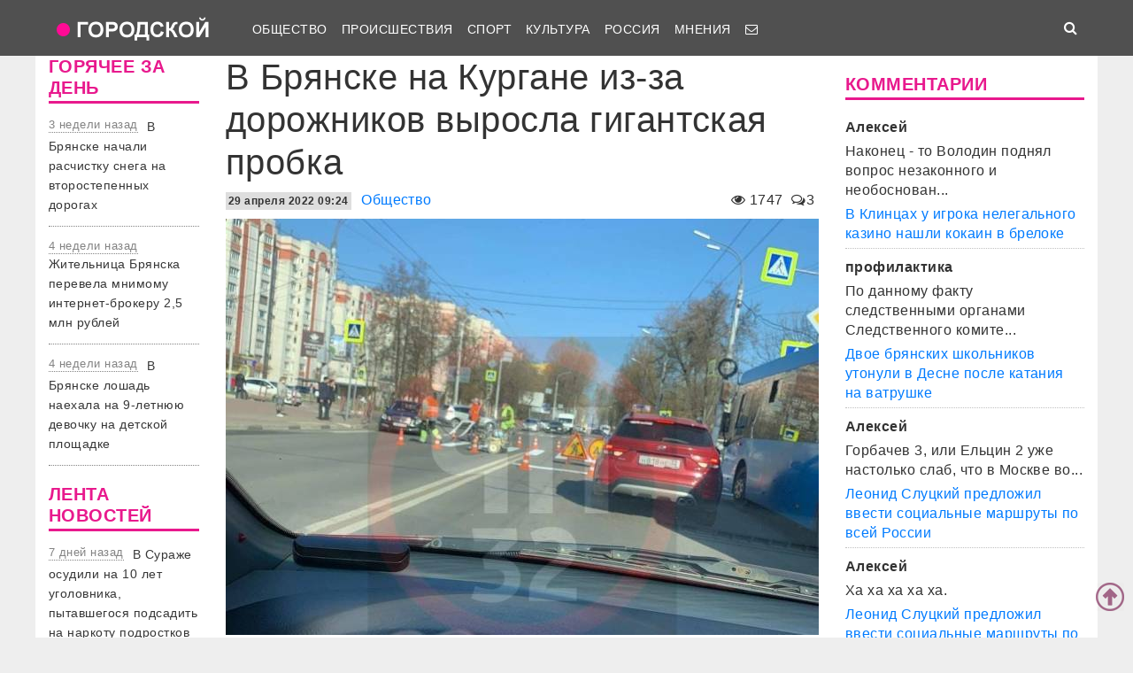

--- FILE ---
content_type: text/html; charset=UTF-8
request_url: https://gorod-tv.com/news/obschestvo/132589
body_size: 66101
content:
<!DOCTYPE html>
<html class="no-js" lang="ru-RU">
<head>
    <meta charset="UTF-8">
    <title>В Брянске на Кургане из-за дорожников выросла гигантская пробка</title>
    <meta http-equiv="X-UA-Compatible" content="IE=edge">
    <meta name="viewport" content="width=device-width, initial-scale=1, shrink-to-fit=no">
        <meta name="keywords" content="пробка,дорожники,Курган,коронавирус брянск,новости брянска сегодня,новости брянск,новости брянска,происшествия брянск,новости брянской области,Брянск происшествия,новости брянска сегодня,брянские новости сегодня,новости брянская область,bryansk,главное,лента новостей,телеканал городской,тк городской,тудэй,городской,городской32,32"/>
    <link rel="manifest" href="/manifest.json">
                <meta name="description" content="Рабочие принялись рисовать разметку"/>
            <meta property="og:url" content="https://gorod-tv.com/news/obschestvo/132589" />
    <meta property="og:title" content="В Брянске на Кургане из-за дорожников выросла гигантская пробка" />
    <meta property="og:type" content="article" />
    <meta property="og:description" content="Рабочие принялись рисовать разметку" />
    <meta property="og:site_name" content="Телеканал Городской" />
    <meta property="og:locale" content="ru_ru" />
    <meta property="og:image" content="https://gorod-tv.com/wp-content/uploads/66/66998576184b733b_G.jpg" />
    <meta property="og:section" content="Общество" />
    <meta property="twitter:image" content="https://gorod-tv.com/wp-content/uploads/66/66998576184b733b_G.jpg" />
    <meta name="image" content="https://gorod-tv.com/wp-content/uploads/66/66998576184b733b_G.jpg" />
    <!-- VK4858_60 -->
    <meta name="yandex-verification" content="9a9859604687c6ef"/>
    <meta name="google-site-verification" content="cdgSxsT67_q2pPSs5QFpqzy1acuwkb0LHSUVBQJmp7o"/>
    <meta name="pmail-verification" content="64f072281922680e84b0053b5811425e">

    <link rel="alternate" type="application/rss+xml" title="RSS" href="https://gorod-tv.com/feed"/>

    <meta content="https://gorod-tv.com" name="rights">
    <meta name="robots" content="all"/>

            <link rel="canonical" href="https://gorod-tv.com/news/obschestvo/132589">
    
    
    <meta name="mobile-web-app-capable" content="yes">
    <meta name="apple-mobile-web-app-capable" content="yes">
    <meta name="apple-mobile-web-app-title" content="Телеканал Городской | Новости Брянска">

    <link href="/wp-content/themes/gorod-tv/asset/css/bootstrap.css"  rel="stylesheet">
    <link href="/wp-content/themes/gorod-tv/asset/css/site.css?v=33" rel="stylesheet" type="text/css">
    <!--link href="/wp-content/themes/gorod-tv/asset/css/video-js.css" rel="stylesheet"  type="text/css"-->
    <link rel="preload" href="/wp-content/themes/gorod-tv/asset/fonts/fontawesome-webfont.woff2?v=4.7.0" as="font" type="font/woff2" crossorigin="anonymous" >
    <link rel="shortcut icon" href="/wp-content/themes/gorod-tv/asset/images/favicon.png" type="image/x-icon">
    <script type="text/javascript" src="/wp-content/themes/gorod-tv/asset/js/jquery.min.js"></script>
    <script type="text/javascript" src="//www.gstatic.com/firebasejs/3.6.8/firebase.js"></script>
    <script type="text/javascript" src="/firebase_subscribe.js"></script>
            <script type="application/ld+json">
            {"@context":"https:\/\/schema.org","@type":"NewsArticle","mainEntityOfPage":{"@type":"WebPage","@id":"\/news\/obschestvo\/132589"},"discussionUrl":"\/news\/obschestvo\/132589#comments","headline":"\u0412 \u0411\u0440\u044f\u043d\u0441\u043a\u0435 \u043d\u0430 \u041a\u0443\u0440\u0433\u0430\u043d\u0435 \u0438\u0437-\u0437\u0430 \u0434\u043e\u0440\u043e\u0436\u043d\u0438\u043a\u043e\u0432 \u0432\u044b\u0440\u043e\u0441\u043b\u0430 \u0433\u0438\u0433\u0430\u043d\u0442\u0441\u043a\u0430\u044f \u043f\u0440\u043e\u0431\u043a\u0430","datePublished":"2022-04-29T09:24:55.000+03:00","dateModified":"2022-04-29T09:24:55.000+03:00","image":["https:\/\/gorod-tv.com\/wp-content\/uploads\/66\/66998576184b733b_FS.jpg"],"author":{"@type":"Person","name":"\u0410\u0434\u043c\u0438\u043d"},"publisher":{"@type":"Organization","name":"gorod-tv.com","logo":{"@type":"ImageObject","url":"https:\/\/gorod-tv.com\/wp-content\/themes\/gorod-tv\/asset\/images\/logo-144x144.png"}},"description":"\u0420\u0430\u0431\u043e\u0447\u0438\u0435 \u043f\u0440\u0438\u043d\u044f\u043b\u0438\u0441\u044c \u0440\u0438\u0441\u043e\u0432\u0430\u0442\u044c \u0440\u0430\u0437\u043c\u0435\u0442\u043a\u0443","articleBody":"\u0421\u0435\u0433\u043e\u0434\u043d\u044f \u0443\u0442\u0440\u043e\u043c, 29 \u0430\u043f\u0440\u0435\u043b\u044f, \u0432 \u0411\u0440\u044f\u043d\u0441\u043a\u0435 \u043d\u0430 \u041a\u0443\u0440\u0433\u0430\u043d\u0435 \u043e\u0431\u0440\u0430\u0437\u043e\u0432\u0430\u043b\u0430\u0441\u044c \u0433\u0438\u0433\u0430\u043d\u0442\u0441\u043a\u0430\u044f \u043f\u0440\u043e\u0431\u043a\u0430. \u041e\u0431 \u044d\u0442\u043e\u043c \u0430\u0432\u0442\u043e\u043c\u043e\u0431\u0438\u043b\u0438\u0441\u0442\u044b \u0440\u0430\u0441\u0441\u043a\u0430\u0437\u0430\u043b\u0438 \u0432 \u0441\u043e\u0446\u0438\u0430\u043b\u044c\u043d\u043e\u0439 \u0441\u0435\u0442\u0438 \u00ab\u0412\u041a\u043e\u043d\u0442\u0430\u043a\u0442\u0435\u00bb.\r\n\u0417\u0430\u0442\u043e\u0440 \u043f\u043e\u044f\u0432\u0438\u043b\u0441\u044f \u0438\u0437-\u0437\u0430 \u0434\u043e\u0440\u043e\u0436\u043d\u0438\u043a\u043e\u0432, \u043a\u043e\u0442\u043e\u0440\u044b\u0435 \u0441\u0435\u0439\u0447\u0430\u0441 \u0440\u0438\u0441\u0443\u044e\u0442 \u0440\u0430\u0437\u043c\u0435\u0442\u043a\u0443. \u041e\u043d\u0438 \u043d\u0430\u043d\u043e\u0441\u044f\u0442 \u0435\u0435 \u0443 \u0434\u0438\u0430\u0433\u043d\u043e\u0441\u0442\u0438\u0447\u0435\u0441\u043a\u043e\u0433\u043e \u0446\u0435\u043d\u0442\u0440\u0430.\r\n\u041d\u0430 \u0434\u0430\u043d\u043d\u044b\u0439 \u043c\u043e\u043c\u0435\u043d\u0442 \u0430\u0432\u0442\u043e\u043c\u043e\u0431\u0438\u043b\u0438 \u0435\u043b\u0435 \u0434\u0432\u0438\u0436\u0443\u0442\u0441\u044f. \u0412\u043e\u0434\u0438\u0442\u0435\u043b\u0435\u0439 \u043f\u0440\u043e\u0441\u044f\u0442 \u0438\u0441\u043a\u0430\u0442\u044c \u0434\u0440\u0443\u0433\u0438\u0435 \u043f\u0443\u0442\u0438 \u043e\u0431\u044a\u0435\u0437\u0434\u0430.","keywords":"\u043f\u0440\u043e\u0431\u043a\u0430 \u0434\u043e\u0440\u043e\u0436\u043d\u0438\u043a\u0438 \u041a\u0443\u0440\u0433\u0430\u043d"}        </script>
                <link rel="image_src" href="https://gorod-tv.com/wp-content/uploads/66/66998576184b733b_G.jpg"/>
        

    <meta name="author" content="Городской" >
    <meta name="copyright" content="Городской">


    <!-- Yandex.RTB -->
    <script>window.yaContextCb=window.yaContextCb||[]</script>
    <script src="https://yandex.ru/ads/system/context.js" async></script>

</head>
<body data-rsssl=1 class="desktop_version">

<iframe class="relap-runtime-iframe"
        style="position:absolute;top:-9999px;left:-9999px;visibility:hidden;"
        srcdoc="<script src='https://relap.io/v7/relap.js' data-relap-token='zemQjrUxE-4TyczJ'></script>">
</iframe>

<script>
    window.config = {};
</script>

<header>

<nav class="navbar sticky-top navbar-dark navbar-white-text fixed-top navbar-expand-lg">
    <div class="container">
        <a class="nav-brand" href="https://gorod-tv.com">
            <img class="nav-brand-img"
                 src="/wp-content/themes/gorod-tv/asset/images/logo.png"
                 width="192" height="47"
                 alt="">
        </a>
        <button class="navbar-toggler navbar-toggler-left" type="button" data-toggle="collapse" data-target="#navbar1">
            <span class="navbar-toggler-icon"></span>
        </button>
        <div id="navbar1" class="collapse navbar-collapse">
            <ul id="menu-menu-1" class="navbar-nav">
                <li itemscope="itemscope" itemtype="https://www.schema.org/SiteNavigationElement"
                    class="menu-item menu-item-type-taxonomy menu-item-object-category menu-item-7 nav-item">
                    <a title="Общество" href="/news/obschestvo" class="nav-link">
                        Общество
                    </a>
                </li>
                <li itemscope="itemscope" itemtype="https://www.schema.org/SiteNavigationElement"
                    class="menu-item menu-item-type-taxonomy menu-item-object-category menu-item-8 nav-item">
                    <a title="Происшествия" href="/news/proicshestviya" class="nav-link">
                        Происшествия
                    </a>
                </li>
                                <li itemscope="itemscope" itemtype="https://www.schema.org/SiteNavigationElement"
                    class="menu-item menu-item-type-taxonomy menu-item-object-category menu-item-9 nav-item">
                    <a title="Спорт" href="/news/sport" class="nav-link">
                        Спорт
                    </a>
                </li>
                <li itemscope="itemscope" itemtype="https://www.schema.org/SiteNavigationElement"
                    class="menu-item menu-item-type-taxonomy menu-item-object-category menu-item-6 nav-item">
                    <a title="Культура" href="/news/kultura" class="nav-link">
                        Культура
                    </a>
                </li>
                <li itemscope="itemscope" itemtype="https://www.schema.org/SiteNavigationElement"
                    class="menu-item menu-item-type-taxonomy menu-item-object-category menu-item-1560 nav-item">
                    <a title="Мнения" href="/news/regions" class="nav-link">
                        Россия
                    </a>
                </li>
                <li itemscope="itemscope" itemtype="https://www.schema.org/SiteNavigationElement"
                    class="menu-item menu-item-type-taxonomy menu-item-object-category menu-item-1560 nav-item">
                    <a title="Мнения" href="/news/opinions" class="nav-link">
                        Мнения
                    </a>
                </li>
                                                                                <li itemscope="itemscope" itemtype="https://www.schema.org/SiteNavigationElement" class="menu-item menu-item-type-taxonomy menu-item-type-post_type menu-item-object-page menu-item-76 nav-item">
                    <a title="Обратная связь" href="/site/compliant" class="nav-link">
                                                    <i class="fa fa-envelope-o" aria-hidden="true"></i>
                                            </a>
                </li>
            </ul>
        </div>
        <ul class="navbar-nav ml-auto">
            <li class="nav-item active">
                <form id="search__form" action="/search">
                    <input type="hidden" name="tmp_search_uuid" value="c23ac48968123f32f0b1fecb42c9dc9d">
                    <input class="form-control display_none" id="search-box" name="text"  type="text"></form>
                <span class="nav-link" id="search-toggle">
    <i class="fa fa-search" aria-hidden="true"></i></span></li>
        </ul>
    </div>
</nav>
<section class="main-menu-holder"></section>
</header>
<main>
<div class="container" style="transform: none;">
    




<div class="row" style="transform: none;">

    <div class="col-lg-2 col-md-9 col-sm-12 sidebar hide-mobile" style="position: relative; overflow: visible; box-sizing: border-box; min-height: 1px;">
        <div class="theiaStickySidebar"
     style="padding-top: 0px; padding-bottom: 1px; position: static; transform: none; left: 335px; top: 0px;">

        <div class="widget">
        <h5 class="widget-title">
            ГОРЯЧЕЕ ЗА ДЕНЬ
        </h5>
        
<div class="bezdna views-row">
    <div class="views-field views-field-created">
        <span class="field-content time-bezdna">
            3 недели назад        </span>
    </div>
    <div class="views-field views-field-title">
        <span class="field-content">
            <a href="/news/obschestvo/149367" hreflang="ru">
                В Брянске начали расчистку снега на второстепенных дорогах            </a>
        </span>
    </div>
</div>
<div class="bezdna views-row">
    <div class="views-field views-field-created">
        <span class="field-content time-bezdna">
            4 недели назад        </span>
    </div>
    <div class="views-field views-field-title">
        <span class="field-content">
            <a href="/news/proicshestviya/149355" hreflang="ru">
                Жительница Брянска перевела мнимому интернет-брокеру 2,5 млн рублей            </a>
        </span>
    </div>
</div>
<div class="bezdna views-row">
    <div class="views-field views-field-created">
        <span class="field-content time-bezdna">
            4 недели назад        </span>
    </div>
    <div class="views-field views-field-title">
        <span class="field-content">
            <a href="/news/proicshestviya/149354" hreflang="ru">
                В Брянске лошадь наехала на 9-летнюю девочку на детской площадке            </a>
        </span>
    </div>
</div>
    </div>
    
    
    <div class="widget">
        <h5 class="widget-title">
            ЛЕНТА НОВОСТЕЙ
        </h5>

        
<div class="bezdna views-row">
    <div class="views-field views-field-created">
        <span class="field-content time-bezdna">
            7 дней назад        </span>
    </div>
    <div class="views-field views-field-title">
        <span class="field-content">
            <a href="/news/proicshestviya/149379" hreflang="ru">
                В Сураже осудили на 10 лет уголовника, пытавшегося подсадить на наркоту подростков            </a>
        </span>
    </div>
</div>
<div class="bezdna views-row">
    <div class="views-field views-field-created">
        <span class="field-content time-bezdna">
            7 дней назад        </span>
    </div>
    <div class="views-field views-field-title">
        <span class="field-content">
            <a href="/news/proicshestviya/149378" hreflang="ru">
                В Брянске уголовник с кирпичом напал на женщину в подъезде            </a>
        </span>
    </div>
</div>
<div class="bezdna views-row">
    <div class="views-field views-field-created">
        <span class="field-content time-bezdna">
            7 дней назад        </span>
    </div>
    <div class="views-field views-field-title">
        <span class="field-content">
            <a href="/news/obschestvo/149377" hreflang="ru">
                В Брянске отменили крещенские купания            </a>
        </span>
    </div>
</div>
<div class="bezdna views-row">
    <div class="views-field views-field-created">
        <span class="field-content time-bezdna">
            5 часов назад        </span>
    </div>
    <div class="views-field views-field-title">
        <span class="field-content">
            <a href="/news/proicshestviya/149376" hreflang="ru">
                В Новозыбкове 18-летнего студента осудят за «минирование» техникума            </a>
        </span>
    </div>
</div>
<div class="bezdna views-row">
    <div class="views-field views-field-created">
        <span class="field-content time-bezdna">
            8 часов назад        </span>
    </div>
    <div class="views-field views-field-title">
        <span class="field-content">
            <a href="/news/obschestvo/149375" hreflang="ru">
                В Брянске открылся самый большой в городе ледовый каток            </a>
        </span>
    </div>
</div>
<div class="bezdna views-row">
    <div class="views-field views-field-created">
        <span class="field-content time-bezdna">
            9 часов назад        </span>
    </div>
    <div class="views-field views-field-title">
        <span class="field-content">
            <a href="/news/proicshestviya/149374" hreflang="ru">
                Брянский полицейский-игроман обманом набрал у девушки долгов на миллион рублей            </a>
        </span>
    </div>
</div>
<div class="bezdna views-row">
    <div class="views-field views-field-created">
        <span class="field-content time-bezdna">
            6 часов назад        </span>
    </div>
    <div class="views-field views-field-title">
        <span class="field-content">
            <a href="/news/obschestvo/149373" hreflang="ru">
                В Брянске 47 управляющих компаний уличили в некачественной уборке снега            </a>
        </span>
    </div>
</div>
<div class="bezdna views-row">
    <div class="views-field views-field-created">
        <span class="field-content time-bezdna">
            7 часов назад        </span>
    </div>
    <div class="views-field views-field-title">
        <span class="field-content">
            <a href="/news/proicshestviya/149372" hreflang="ru">
                Брянскому пенсионеру вернули похищенные мошенниками 2 млн рублей            </a>
        </span>
    </div>
</div>
<div class="bezdna views-row">
    <div class="views-field views-field-created">
        <span class="field-content time-bezdna">
            10 часов назад        </span>
    </div>
    <div class="views-field views-field-title">
        <span class="field-content">
            <a href="/news/proicshestviya/149371" hreflang="ru">
                Брянец попался на краже из магазина символа Нового года            </a>
        </span>
    </div>
</div>
<div class="bezdna views-row">
    <div class="views-field views-field-created">
        <span class="field-content time-bezdna">
            7 часов назад        </span>
    </div>
    <div class="views-field views-field-title">
        <span class="field-content">
            <a href="/news/proicshestviya/149370" hreflang="ru">
                Житель Брянска обвинен в покушении на убийство сожителя сестры            </a>
        </span>
    </div>
</div>
    </div>
    
    <div class="widget">
        <div class="banner-holder"></div>
    </div>
    <div class="resize-sensor"
         style="position: absolute; left: 0px; top: 0px; right: 0px; bottom: 0px; overflow: hidden; z-index: -1; visibility: hidden;">
        <div class="resize-sensor-expand"
             style="position: absolute; left: 0; top: 0; right: 0; bottom: 0; overflow: hidden; z-index: -1; visibility: hidden;">
            <div style="position: absolute; left: 0px; top: 0px; transition: all 0s ease 0s; width: 210px; height: 1738px;"></div>
        </div>
        <div class="resize-sensor-shrink"
             style="position: absolute; left: 0; top: 0; right: 0; bottom: 0; overflow: hidden; z-index: -1; visibility: hidden;">
            <div style="position: absolute; left: 0; top: 0; transition: 0s; width: 200%; height: 200%"></div>
        </div>
    </div>
</div>
    </div><!-- основной блок статьи -->

    <div class="col-lg-7 col-md-9 col-sm-12">
        <script>
    window.config.post_id           = 132589;
    window.config.is_mobile_version = false;
</script>

<article itemscope="" itemtype="http://schema.org/NewsArticle">



<header>
    <h1 class="single-title">В Брянске на Кургане из-за дорожников выросла гигантская пробка            </h1>
        <div class="meta-sigle">
        <i class="fa fa-eye" aria-hidden="true"></i>
        <span id="counter">
        1747    </span>
        <span class="meta-delimiter"></span>
        <i class="fa fa-comments-o" aria-hidden="true"></i>3<span
            class="meta-delimiter"></span>
    </div>
        <div class="meta">

        <time itemprop="datePublished" content="2022-04-29T09:24:55.000+03:00" datetime="2022-04-29T09:24:55.000+03:00" class="itemDateCreated">
            <span class="datetime">29 апреля 2022 09:24</span>
        </time>
        <meta itemprop="dateModified" content="2022-04-29T09:24:55.000+03:00">
        <meta itemprop="author" itemtype="https://schema.org/Person" content="Админ">
        <meta itemprop="mainEntityOfPage" content="/news/obschestvo/132589">
        <meta itemprop="discussionUrl" content="/news/obschestvo/132589#comments">
        <meta itemprop="keywords" content="пробка,дорожники,Курган">

        <div style="display:none" itemprop="publisher" itemscope="" itemtype="https://schema.org/Organization">
            <meta itemprop="url" href="https://gorod-tv.com/">
            <meta itemprop="name" content="gorod-tv.com">
                <div itemprop="logo" itemscope="" itemtype="http://schema.org/ImageObject">
                    <link itemprop="url contentUrl" href="https://gorod-tv.com/wp-content/themes/gorod-tv/asset/images/logo-144x144.png">
                </div>
        </div>


        <a class="category-link" itemprop="articleSection" href="/news/obschestvo">Общество</a>
    </div>
    <div class="clear10"></div>

            <div itemscope  itemprop="image" itemtype="http://schema.org/ImageObject" class="image_object">
            <!--figure-->
                <img class="max-width article_main_img"
                     src="https://gorod-tv.com/wp-content/uploads/66/66998576184b733b_FS.jpg"
                     alt="В Брянске на Кургане из-за дорожников выросла гигантская пробка"
                     itemprop="contentUrl">
                            <!--/figure-->
            <link itemprop="contentUrl url" href="https://gorod-tv.com/wp-content/uploads/66/66998576184b733b_FS.jpg">
            <meta itemprop="width" content="670">
            <meta itemprop="height" content="502">
            <meta itemprop="description" content="В Брянске на Кургане из-за дорожников выросла гигантская пробка">
        </div>
        <div class="clear10"></div>
    
    <div itemprop="headline" class="news-subtitle">Рабочие принялись рисовать разметку</div>
    </header>

    
    <div itemprop="articleBody" class="news-content"><p>Сегодня утром, 29 апреля, в Брянске на Кургане образовалась гигантская пробка. Об этом автомобилисты рассказали в социальной сети &laquo;ВКонтакте&raquo;.</p>
<p>Затор появился из-за дорожников, которые сейчас рисуют разметку. Они наносят ее у диагностического центра.</p>
<p>На данный момент автомобили еле движутся. Водителей просят искать другие пути объезда.</p></div>
            <div class="news-tags">Метки:
                            <a href="/tag/probka" rel="tag">пробка</a>
                            <a href="/tag/dorozhniki" rel="tag">дорожники</a>
                            <a href="/tag/kurgan" rel="tag">Курган</a>
                    </div>
    

            <hr>
        <span>
            Хотите предложить свою новость - вам <a href="/site/compliant">сюда</a>.
        </span>
    




<hr>
    <div class="clear10"></div>
    <h4>Читайте также</h4>

    <div class="row similars">

        <div class="d-none d-lg-block d-xl-block col-lg-4 col-md-12 col-sm-12 article-block" data-id="149355"><a href="/news/proicshestviya/149355">
        <div class="post-block"
             style="background-image: url(https://gorod-tv.com/wp-content/uploads/59/59f0447b4713e00e_G.jpg)">
            <img class="post-img img-fluid"
                 src="/wp-content/themes/gorod-tv/asset/images/color_sheme_0.png"
                 alt="Жительница Брянска перевела мнимому интернет-брокеру 2,5 млн рублей">
            <div class="all-news__item-title-holder color_sheme_0">
                <div class="all-news__item-title">
                   Жительница Брянска перевела мнимому интернет-брокеру 2,5 млн рублей                                    </div>
            </div>
                    </div>
        <div class="meta-items">
            <i class="fa fa-eye" aria-hidden="true"></i>
            755            <span class="meta-delimiter"></span>
            <i class="fa fa-comments-o" aria-hidden="true"></i>
            1            <span class="meta-delimiter"></span></div>
    </a>
</div>

<div class="article_short mobile d-sm-block d-md-block col-md-12 col-sm-12 d-lg-none article-block grey-links" data-id="149355">
    <a href="/news/proicshestviya/149355">
        <div class="row mb-3">
            <div class="col-7 no-right-space ">
                <h8>
                    Жительница Брянска перевела мнимому интернет-брокеру 2,5 млн рублей                </h8>
                <p class="no-bottom-space">
                    <i class="fa fa-eye" aria-hidden="true"></i>
                    <span>755</span>
                    <i class="fa fa-comments-o" aria-hidden="true"></i>
                    <span>1</span>
                </p>

            </div>
            <div class="col-5 no-left-space">
                <img src="https://gorod-tv.com/wp-content/uploads/59/59f0447b4713e00e_G.jpg" class="img-fluid" alt="Жительница Брянска перевела мнимому интернет-брокеру 2,5 млн рублей">
            </div>

        </div>

    </a>
</div>
<div class="d-none d-lg-block d-xl-block col-lg-4 col-md-12 col-sm-12 article-block" data-id="149352"><a href="/news/proicshestviya/149352">
        <div class="post-block"
             style="background-image: url(https://gorod-tv.com/wp-content/uploads/25/2526da6911d3031b_G.jpg)">
            <img class="post-img img-fluid"
                 src="/wp-content/themes/gorod-tv/asset/images/color_sheme_0.png"
                 alt="Жителя Унечи осудили за хищение дизтоплива на 1,2 млн рублей">
            <div class="all-news__item-title-holder color_sheme_0">
                <div class="all-news__item-title">
                   Жителя Унечи осудили за хищение дизтоплива на 1,2 млн рублей                                    </div>
            </div>
                    </div>
        <div class="meta-items">
            <i class="fa fa-eye" aria-hidden="true"></i>
            872            <span class="meta-delimiter"></span>
            <i class="fa fa-comments-o" aria-hidden="true"></i>
            0            <span class="meta-delimiter"></span></div>
    </a>
</div>

<div class="article_short mobile d-sm-block d-md-block col-md-12 col-sm-12 d-lg-none article-block grey-links" data-id="149352">
    <a href="/news/proicshestviya/149352">
        <div class="row mb-3">
            <div class="col-7 no-right-space ">
                <h8>
                    Жителя Унечи осудили за хищение дизтоплива на 1,2 млн рублей                </h8>
                <p class="no-bottom-space">
                    <i class="fa fa-eye" aria-hidden="true"></i>
                    <span>872</span>
                    <i class="fa fa-comments-o" aria-hidden="true"></i>
                    <span>0</span>
                </p>

            </div>
            <div class="col-5 no-left-space">
                <img src="https://gorod-tv.com/wp-content/uploads/25/2526da6911d3031b_G.jpg" class="img-fluid" alt="Жителя Унечи осудили за хищение дизтоплива на 1,2 млн рублей">
            </div>

        </div>

    </a>
</div>
<div class="d-none d-lg-block d-xl-block col-lg-4 col-md-12 col-sm-12 article-block" data-id="149359"><a href="/news/obschestvo/149359">
        <div class="post-block"
             style="background-image: url(https://gorod-tv.com/wp-content/uploads/b1/b17ae87526a1d820_G.jpg)">
            <img class="post-img img-fluid"
                 src="/wp-content/themes/gorod-tv/asset/images/color_sheme_0.png"
                 alt="На приеме у мэра брянцы попросили дополнительные спуски со Славянского моста">
            <div class="all-news__item-title-holder color_sheme_0">
                <div class="all-news__item-title">
                   На приеме у мэра брянцы попросили дополнительные спуски со Славянского моста                                    </div>
            </div>
                    </div>
        <div class="meta-items">
            <i class="fa fa-eye" aria-hidden="true"></i>
            794            <span class="meta-delimiter"></span>
            <i class="fa fa-comments-o" aria-hidden="true"></i>
            0            <span class="meta-delimiter"></span></div>
    </a>
</div>

<div class="article_short mobile d-sm-block d-md-block col-md-12 col-sm-12 d-lg-none article-block grey-links" data-id="149359">
    <a href="/news/obschestvo/149359">
        <div class="row mb-3">
            <div class="col-7 no-right-space ">
                <h8>
                    На приеме у мэра брянцы попросили дополнительные спуски со Славянского моста                </h8>
                <p class="no-bottom-space">
                    <i class="fa fa-eye" aria-hidden="true"></i>
                    <span>794</span>
                    <i class="fa fa-comments-o" aria-hidden="true"></i>
                    <span>0</span>
                </p>

            </div>
            <div class="col-5 no-left-space">
                <img src="https://gorod-tv.com/wp-content/uploads/b1/b17ae87526a1d820_G.jpg" class="img-fluid" alt="На приеме у мэра брянцы попросили дополнительные спуски со Славянского моста">
            </div>

        </div>

    </a>
</div>
    </div>

<hr>

    <a name="comments"></a>
    <div id="news-comment" class="news-comment" >
        
    <h6 class="comments-wrapper-heading"> Обсуждение <span class="comments-amount"> ( 3 комментария ) </span></h6>
    <div id="livecomments">
        <div class="topic__comments-user-comment" itemscope="" itemtype="http://schema.org/Comment">
    <meta itemprop="downvoteCount" content="0">
    <meta itemprop="upvoteCount" content="4">
    <meta itemprop="text" content="Кольцо, перед Десной как ехать в Бежицу, срезают асфальт который успешно был уложен тем летом и власти с помпой отчитались в СМИ о проделанной работе...">

    <div id="comment-block-228755" class="topic__user-message-block">
        <div class="topic__user-comment-info"><a href="#commentnumber228755"></a>
            <div span="comment_number">
                <a href="#commentnumber228755">
                    #3                </a>
                <a name="commentnumber228755"></a>
                Пишет
                <span class="topic__user-name desktop-version-show-inline mobile-version-hide">В.Р.                                    </span>
                <span class="topic__user-name desktop-version-hide mobile-version-show-inline">В.Р.                                    </span>

                
                <span class="topic__user-comment-date">
                    29 АПР 14:23                </span>
            </div>

            

            <div class="topic__user-message">
                <div class="topic__user-message_text">

                    
                    Кольцо, перед Десной как ехать в Бежицу, срезают асфальт который успешно был уложен тем летом и власти с помпой отчитались в СМИ о проделанной работе...                </div>
                <div class="clear10"></div>
                <div class="likes">
                    <span data-type="up" class="comment-quote comment">
                        <button data-id="228755" class="likes-holder quotes-button-holder">Ответить</button>
                    </span>
                    <span data-type="up" data-id="228755"
                          class="comment-like comment-like-up">
                        <i title="Лайк" class="fa fa-thumbs-up" aria-hidden="true"></i>
                        <span class="likes-holder">4</span>
                    </span>
                    <span data-type="down" data-id="228755"
                          class="comment-like comment-like-down">
                        <i title="Дизлайк" class="fa fa-thumbs-down" aria-hidden="true"></i>
                        <span class="likes-holder" >0</span>
                    </span>
                </div>

                <div class="clear" ></div>
            </div>
        </div>
    </div>
</div>
<hr> 
<div class="topic__comments-user-comment" itemscope="" itemtype="http://schema.org/Comment">
    <meta itemprop="downvoteCount" content="0">
    <meta itemprop="upvoteCount" content="5">
    <meta itemprop="text" content="Брянск - город путей объезда.">

    <div id="comment-block-228727" class="topic__user-message-block">
        <div class="topic__user-comment-info"><a href="#commentnumber228727"></a>
            <div span="comment_number">
                <a href="#commentnumber228727">
                    #2                </a>
                <a name="commentnumber228727"></a>
                Пишет
                <span class="topic__user-name desktop-version-show-inline mobile-version-hide">Ваш Кэп                                    </span>
                <span class="topic__user-name desktop-version-hide mobile-version-show-inline">Ваш Кэп                                    </span>

                
                <span class="topic__user-comment-date">
                    29 АПР 11:22                </span>
            </div>

            

            <div class="topic__user-message">
                <div class="topic__user-message_text">

                    
                    Брянск - город путей объезда.                </div>
                <div class="clear10"></div>
                <div class="likes">
                    <span data-type="up" class="comment-quote comment">
                        <button data-id="228727" class="likes-holder quotes-button-holder">Ответить</button>
                    </span>
                    <span data-type="up" data-id="228727"
                          class="comment-like comment-like-up">
                        <i title="Лайк" class="fa fa-thumbs-up" aria-hidden="true"></i>
                        <span class="likes-holder">5</span>
                    </span>
                    <span data-type="down" data-id="228727"
                          class="comment-like comment-like-down">
                        <i title="Дизлайк" class="fa fa-thumbs-down" aria-hidden="true"></i>
                        <span class="likes-holder" >0</span>
                    </span>
                </div>

                <div class="clear" ></div>
            </div>
        </div>
    </div>
</div>
<hr> 
<div class="topic__comments-user-comment" itemscope="" itemtype="http://schema.org/Comment">
    <meta itemprop="downvoteCount" content="0">
    <meta itemprop="upvoteCount" content="13">
    <meta itemprop="text" content="Макаров не способен даже понять что осуществляя работы в часы пик и дневное время на ключевых магистралях города службы доставляют массу неудобств людям. Или ему плевать на людей или он действительно .....др!">

    <div id="comment-block-228722" class="topic__user-message-block">
        <div class="topic__user-comment-info"><a href="#commentnumber228722"></a>
            <div span="comment_number">
                <a href="#commentnumber228722">
                    #1                </a>
                <a name="commentnumber228722"></a>
                Пишет
                <span class="topic__user-name desktop-version-show-inline mobile-version-hide">Premier                                    </span>
                <span class="topic__user-name desktop-version-hide mobile-version-show-inline">Premier                                    </span>

                
                <span class="topic__user-comment-date">
                    29 АПР 09:45                </span>
            </div>

            

            <div class="topic__user-message">
                <div class="topic__user-message_text">

                    
                    Макаров не способен даже понять что осуществляя работы в часы пик и дневное время на ключевых магистралях города службы доставляют массу неудобств людям. Или ему плевать на людей или он действительно .....др!                </div>
                <div class="clear10"></div>
                <div class="likes">
                    <span data-type="up" class="comment-quote comment">
                        <button data-id="228722" class="likes-holder quotes-button-holder">Ответить</button>
                    </span>
                    <span data-type="up" data-id="228722"
                          class="comment-like comment-like-up">
                        <i title="Лайк" class="fa fa-thumbs-up" aria-hidden="true"></i>
                        <span class="likes-holder">13</span>
                    </span>
                    <span data-type="down" data-id="228722"
                          class="comment-like comment-like-down">
                        <i title="Дизлайк" class="fa fa-thumbs-down" aria-hidden="true"></i>
                        <span class="likes-holder" >0</span>
                    </span>
                </div>

                <div class="clear" ></div>
            </div>
        </div>
    </div>
</div>
    </div>

    <div class="row">
        <div class="col-lg-12 col-md-12 col-sm-12"><b>Навигация по страницам</b>
            <nav class="navigation pagination" role="navigation">
                <h2 class="screen-reader-text">Навигация по страницам</h2>
                <div class="nav-links">
                                    </div>
            </nav>
        </div>
    </div>

    <hr>
    <div class="comment-form comment-form-placehoolder">
        <form id="commentform" action="javascript:void(null);">

            <div id='reply-header' class="commentform-element hidden">
                Отвечая на <a href="" >сообщение</a> от
                <span class="topic__user-name desktop-version-show-inline mobile-version-hide"></span>
                <span class="topic__user-name desktop-version-hide mobile-version-show-inline"></span>
                <a id="cancel-reply"  title="Отменить цитирование" class="float-right fa fa-window-close"></a>
            </div>

            <div id='new-comment-images-list' class="commentform-element row">
            </div>


            <input id="comment-file-image" class="hidden" type="file">

            <div class="commentform-element">
                <!-- <label class="hide" for="author">Ваше имя</label> -->

                <input required="" class="form-control comment-author-name" name="comment-author-name" type="text" placeholder="Имя"
                    value="">
            </div>

            <div class="commentform-element">
                <!-- <label class="hide" for="comment">Комментарий</label> -->
                <textarea id="comment-text-input" required="" class="comment-body form-control" placeholder="Комментарий"></textarea>
            </div>


                <div class="row">
                    <span  class="smilebutton btn col-2 col-lg-1 col-md-1 col-sm-2 col-xs-2" data-value="😀">😀</span>
                    <span  class="smilebutton btn col-2 col-lg-1 col-md-1 col-sm-2 col-xs-2" data-value="😍">😍</span>
                    <span  class="smilebutton btn col-2 col-lg-1 col-md-1 col-sm-2 col-xs-2" data-value="😛">😛</span>
                    <span  class="smilebutton btn col-2 col-lg-1 col-md-1 col-sm-2 col-xs-2" data-value="😷">😷</span>
                    <span  class="smilebutton btn col-2 col-lg-1 col-md-1 col-sm-2 col-xs-2" data-value="😡">😡</span>
                    <span  class="smilebutton btn col-2 col-lg-1 col-md-1 col-sm-2 col-xs-2" data-value="👿">👿</span> <!-- devil -->

                    <span  class="smilebutton btn col-2 col-lg-1 col-md-1 col-sm-2 col-xs-2" data-value="😖">😖</span> <!-- devil -->
                    <span  class="smilebutton btn col-2 col-lg-1 col-md-1 col-sm-2 col-xs-2" data-value="💩">💩</span> <!-- mr.Hanky the Poo -->
                    <span  class="smilebutton btn col-2 col-lg-1 col-md-1 col-sm-2 col-xs-2" data-value="💋💋">💋</span> <!-- kiss -->
                    <span  class="smilebutton btn col-2 col-lg-1 col-md-1 col-sm-2 col-xs-2" data-value="🤮">🤮</span> <!-- vomit -->
                    <span  class="smilebutton btn col-2 col-lg-1 col-md-1 col-sm-2 col-xs-2" data-value="🤑🤑">🤑</span> <!-- money -->
                    <span  class="smilebutton btn col-2 col-lg-1 col-md-1 col-sm-2 col-xs-2" data-value="🤫">🤫</span> <!-- shut mouth -->
                </div>




            <row>
            <button id="add-image" class="col-3 col-lg-4 col-md-4 col-sm-4 btn btn-primary form-control  fa fa-file-image-o"></button>
            <input name="submit" class="col-8 col-lg-7 col-md-7 col-sm-7 btn btn-primary form-control submit-comment float-right" type="submit"  value="Отправить комментарий">
            <input type="hidden" class="comment-parent-id" value="0">
            </row>
        </form>
    </div>
    </div>

</article>


    <div class="clear10"></div>
    <div class="row similars">
        <div class="d-none d-lg-block d-xl-block col-lg-4 col-md-12 col-sm-12 article-block" data-id="149373"><a href="/news/obschestvo/149373">
        <div class="post-block"
             style="background-image: url(https://gorod-tv.com/wp-content/uploads/e8/e85133f339696304_G.jpg)">
            <img class="post-img img-fluid"
                 src="/wp-content/themes/gorod-tv/asset/images/color_sheme_0.png"
                 alt="В Брянске 47 управляющих компаний уличили в некачественной уборке снега">
            <div class="all-news__item-title-holder color_sheme_0">
                <div class="all-news__item-title">
                   В Брянске 47 управляющих компаний уличили в некачественной уборке снега                                    </div>
            </div>
                    </div>
        <div class="meta-items">
            <i class="fa fa-eye" aria-hidden="true"></i>
            549            <span class="meta-delimiter"></span>
            <i class="fa fa-comments-o" aria-hidden="true"></i>
            1            <span class="meta-delimiter"></span></div>
    </a>
</div>

<div class="article_short mobile d-sm-block d-md-block col-md-12 col-sm-12 d-lg-none article-block grey-links" data-id="149373">
    <a href="/news/obschestvo/149373">
        <div class="row mb-3">
            <div class="col-7 no-right-space ">
                <h8>
                    В Брянске 47 управляющих компаний уличили в некачественной уборке снега                </h8>
                <p class="no-bottom-space">
                    <i class="fa fa-eye" aria-hidden="true"></i>
                    <span>549</span>
                    <i class="fa fa-comments-o" aria-hidden="true"></i>
                    <span>1</span>
                </p>

            </div>
            <div class="col-5 no-left-space">
                <img src="https://gorod-tv.com/wp-content/uploads/e8/e85133f339696304_G.jpg" class="img-fluid" alt="В Брянске 47 управляющих компаний уличили в некачественной уборке снега">
            </div>

        </div>

    </a>
</div>
<div class="d-none d-lg-block d-xl-block col-lg-4 col-md-12 col-sm-12 article-block" data-id="149354"><a href="/news/proicshestviya/149354">
        <div class="post-block"
             style="background-image: url(https://gorod-tv.com/wp-content/uploads/9e/9e25c3a97b29d1f1_G.jpg)">
            <img class="post-img img-fluid"
                 src="/wp-content/themes/gorod-tv/asset/images/color_sheme_0.png"
                 alt="В Брянске лошадь наехала на 9-летнюю девочку на детской площадке">
            <div class="all-news__item-title-holder color_sheme_0">
                <div class="all-news__item-title">
                   В Брянске лошадь наехала на 9-летнюю девочку на детской площадке                                    </div>
            </div>
                    </div>
        <div class="meta-items">
            <i class="fa fa-eye" aria-hidden="true"></i>
            792            <span class="meta-delimiter"></span>
            <i class="fa fa-comments-o" aria-hidden="true"></i>
            1            <span class="meta-delimiter"></span></div>
    </a>
</div>

<div class="article_short mobile d-sm-block d-md-block col-md-12 col-sm-12 d-lg-none article-block grey-links" data-id="149354">
    <a href="/news/proicshestviya/149354">
        <div class="row mb-3">
            <div class="col-7 no-right-space ">
                <h8>
                    В Брянске лошадь наехала на 9-летнюю девочку на детской площадке                </h8>
                <p class="no-bottom-space">
                    <i class="fa fa-eye" aria-hidden="true"></i>
                    <span>792</span>
                    <i class="fa fa-comments-o" aria-hidden="true"></i>
                    <span>1</span>
                </p>

            </div>
            <div class="col-5 no-left-space">
                <img src="https://gorod-tv.com/wp-content/uploads/9e/9e25c3a97b29d1f1_G.jpg" class="img-fluid" alt="В Брянске лошадь наехала на 9-летнюю девочку на детской площадке">
            </div>

        </div>

    </a>
</div>
<div class="d-none d-lg-block d-xl-block col-lg-4 col-md-12 col-sm-12 article-block" data-id="149361"><a href="/news/proicshestviya/149361">
        <div class="post-block"
             style="background-image: url(https://gorod-tv.com/wp-content/uploads/ed/ed935f8294795c51_G.jpg)">
            <img class="post-img img-fluid"
                 src="/wp-content/themes/gorod-tv/asset/images/color_sheme_0.png"
                 alt="В Брянске стоимость проезд в общественном транспорте повышают до 45 рублей">
            <div class="all-news__item-title-holder color_sheme_0">
                <div class="all-news__item-title">
                   В Брянске стоимость проезд в общественном транспорте повышают до 45 рублей                                    </div>
            </div>
                    </div>
        <div class="meta-items">
            <i class="fa fa-eye" aria-hidden="true"></i>
            1376            <span class="meta-delimiter"></span>
            <i class="fa fa-comments-o" aria-hidden="true"></i>
            5            <span class="meta-delimiter"></span></div>
    </a>
</div>

<div class="article_short mobile d-sm-block d-md-block col-md-12 col-sm-12 d-lg-none article-block grey-links" data-id="149361">
    <a href="/news/proicshestviya/149361">
        <div class="row mb-3">
            <div class="col-7 no-right-space ">
                <h8>
                    В Брянске стоимость проезд в общественном транспорте повышают до 45 рублей                </h8>
                <p class="no-bottom-space">
                    <i class="fa fa-eye" aria-hidden="true"></i>
                    <span>1376</span>
                    <i class="fa fa-comments-o" aria-hidden="true"></i>
                    <span>5</span>
                </p>

            </div>
            <div class="col-5 no-left-space">
                <img src="https://gorod-tv.com/wp-content/uploads/ed/ed935f8294795c51_G.jpg" class="img-fluid" alt="В Брянске стоимость проезд в общественном транспорте повышают до 45 рублей">
            </div>

        </div>

    </a>
</div>
    </div>

<div class="clear10"></div>


    







    </div><!-- / основной блок статьи -->

    <div class="col-lg-3 col-md-3 col-sm-12 sidebar" style="position: relative; overflow: visible; box-sizing: border-box; min-height: 1px;">
        
<hr class="show-mobile">
<div class="theiaStickySidebar" style="padding-top: 0px; padding-bottom: 1px; position: static; transform: none;">
    <aside>
        <div class="row">
            <div class="col-lg-12 col-md-12 col-sm-12">
                <div id="banner_right_1" class="banner-holder">
                                    </div>
            </div>
        </div>
    </aside>


    <div class="widget">
        <h5 class="widget-title">Комментарии</h5>
        
<div class="comment_content"><b>Алексей</b>
    <div class="comment_content_text">
        Наконец - то Володин поднял вопрос незаконного и необоснован...    </div>
    <a href="/news/proicshestviya/149388">В Клинцах у игрока нелегального казино нашли кокаин в брелоке</a>
</div>

<div class="comment_content"><b>профилактика</b>
    <div class="comment_content_text">
        По данному факту следственными органами Следственного комите...    </div>
    <a href="/news/proicshestviya/149385">Двое брянских школьников утонули в Десне после катания на ватрушке</a>
</div>

<div class="comment_content"><b>Алексей</b>
    <div class="comment_content_text">
        Горбачев 3, или Ельцин 2 уже настолько слаб, что в Москве во...    </div>
    <a href="/news/obschestvo/149384">Леонид Слуцкий предложил ввести социальные маршруты по всей России</a>
</div>

<div class="comment_content"><b>Алексей</b>
    <div class="comment_content_text">
        Ха  ха   ха   ха   ха.    </div>
    <a href="/news/obschestvo/149384">Леонид Слуцкий предложил ввести социальные маршруты по всей России</a>
</div>

<div class="comment_content"><b>соглядатай</b>
    <div class="comment_content_text">
        о как. неплохо, конечно, но за чей счет банкет будет? ...    </div>
    <a href="/news/obschestvo/149384">Леонид Слуцкий предложил ввести социальные маршруты по всей России</a>
</div>

    </div>

    <aside>
        <div class="row">
            <div class="col-lg-12 col-md-12 col-sm-12">
                <div id="banner_right_2" class="banner-holder">
                                    </div>
            </div>
        </div>
    </aside>

        <div class="widget">
        <h5 class="widget-title">Цитата дня</h5>
            
<div class="citate views-row">
            <div class="citate-column col-lg-12 col-md-12 col-sm-12">
            <div id="citate_obj">
                <a href="/news/citate/131617">
                    <img src="https://gorod-tv.com/wp-content/uploads/fe/fe039db9813ff90f_SRC_C.jpg" >
                </a>
            </div>
        </div>

    </div>
    </div>
    
    <aside>
        <div class="row">
            <div class="col-lg-12 col-md-12 col-sm-12">
                <div id="banner_right_3" class="banner-holder">
                                    </div>
            </div>
        </div>
    </aside>

    <div class="widget">
        <h5 class="widget-title">ПОПУЛЯРНОЕ</h5>

        
<div class="bezdna views-row">
    <div class="views-field views-field-created">
        <span class="field-content time-bezdna">
            <i class="fa fa-eye" aria-hidden="true"></i>&nbsp;1376        </span>
    </div>
    <div class="views-field views-field-title">
        <span class="field-content">
            <a href="/news/proicshestviya/149361" hreflang="ru">В Брянске стоимость проезд в общественном транспорте повышают до 45 рублей</a>
        </span>
    </div>
</div>

<div class="bezdna views-row">
    <div class="views-field views-field-created">
        <span class="field-content time-bezdna">
            <i class="fa fa-eye" aria-hidden="true"></i>&nbsp;1158        </span>
    </div>
    <div class="views-field views-field-title">
        <span class="field-content">
            <a href="/news/proicshestviya/149353" hreflang="ru">В Брянске курьера телефонных мошенников взяли с поличным на попытке забрать миллион рублей</a>
        </span>
    </div>
</div>

<div class="bezdna views-row">
    <div class="views-field views-field-created">
        <span class="field-content time-bezdna">
            <i class="fa fa-eye" aria-hidden="true"></i>&nbsp;1156        </span>
    </div>
    <div class="views-field views-field-title">
        <span class="field-content">
            <a href="/news/proicshestviya/149385" hreflang="ru">Двое брянских школьников утонули в Десне после катания на ватрушке</a>
        </span>
    </div>
</div>

<div class="bezdna views-row">
    <div class="views-field views-field-created">
        <span class="field-content time-bezdna">
            <i class="fa fa-eye" aria-hidden="true"></i>&nbsp;880        </span>
    </div>
    <div class="views-field views-field-title">
        <span class="field-content">
            <a href="/news/sport/149365" hreflang="ru">Главный тренер брянского «Динамо» Канчельскис продлил контракт на год</a>
        </span>
    </div>
</div>

<div class="bezdna views-row">
    <div class="views-field views-field-created">
        <span class="field-content time-bezdna">
            <i class="fa fa-eye" aria-hidden="true"></i>&nbsp;872        </span>
    </div>
    <div class="views-field views-field-title">
        <span class="field-content">
            <a href="/news/proicshestviya/149352" hreflang="ru">Жителя Унечи осудили за хищение дизтоплива на 1,2 млн рублей</a>
        </span>
    </div>
</div>

<div class="bezdna views-row">
    <div class="views-field views-field-created">
        <span class="field-content time-bezdna">
            <i class="fa fa-eye" aria-hidden="true"></i>&nbsp;841        </span>
    </div>
    <div class="views-field views-field-title">
        <span class="field-content">
            <a href="/news/proicshestviya/149357" hreflang="ru">В Климово 20-летнюю девушку насмерть сбила 39-летняя автоледи</a>
        </span>
    </div>
</div>
    </div>

    
    <div class="widget">
        <div class="banner-holder"></div>
    </div>
    <aside>
        
        <div class="widget">
    <h5 class="widget-title">Мы в соцсетях</h5>

    <div class="row">
        <a class="nodecoration mb-2 col-lg-3 col-md-3 col-sm-3 col-3 d-flex justify-content-center" target="_blank" href="https://zen.yandex.ru/tkgorodskoy">
            <button class="btn-social  form-control" style=" width: auto;">
                <img src="/images/zen-icon.png" style="width: 20px;height: 100%;">
            </button>
        </a>
        <a class="nodecoration mb-2 col-lg-3 col-md-3 col-sm-3 col-3 d-flex justify-content-center" target="_blank" href="https://vk.com/tkgorodskoy/">
            <button class="btn-social btn-social-vk  form-control" style=" width: auto;">
                <i class="fa fa-vk" aria-hidden="true" style="width: 20px"></i>
            </button>
        </a>
        <a class="nodecoration mb-2 col-lg-3 col-md-3 col-sm-3 col-3 d-flex justify-content-center" target="_blank" href="https://ok.ru/tkgorodskoy">
            <button class="btn-social btn-social-ok form-control float-right" style=" width: auto;">
                <i class="fa fa-odnoklassniki" aria-hidden="true" style="width: 20px"></i>
            </button>
        </a>
        <a class="nodecoration mb-2 col-lg-3 col-md-3 col-sm-3 col-3 d-flex justify-content-center" target="_blank" href="https://www.youtube.com/channel/UCfJmuZebsN0jKLUgXblU_YA/">
            <button class="btn-social btn-social-yu form-control" style=" width: auto;">
                <i class="fa fa-youtube" aria-hidden="true" style="width: 20px"></i>
            </button>
        </a>
    </div>

</div>

        
        
    </aside>
    <div class="resize-sensor"
         style="position: absolute; left: 0px; top: 0px; right: 0px; bottom: 0px; overflow: hidden; z-index: -1; visibility: hidden;">
        <div class="resize-sensor-expand"
             style="position: absolute; left: 0; top: 0; right: 0; bottom: 0; overflow: hidden; z-index: -1; visibility: hidden;">
            <div style="position: absolute; left: 0px; top: 0px; transition: all 0s ease 0s; width: 250px; height: 2121px;"></div>
        </div>
        <div class="resize-sensor-shrink"
             style="position: absolute; left: 0; top: 0; right: 0; bottom: 0; overflow: hidden; z-index: -1; visibility: hidden;">
            <div style="position: absolute; left: 0; top: 0; transition: 0s; width: 200%; height: 200%"></div>
        </div>
    </div>
</div>
    </div>
</div>
</div>

    <div class="clear50"></div><!-- Footer -->

     </main>
<footer class="py-5 bg-dark">
    <div class="container">
        <div class="row dark-row">
            <div class="col-lg-8 col-md-8 col-sm-8 text-center a"> <a href="https://gorod-tv.com">
    <img class="nav-brand-img" src="/wp-content/themes/gorod-tv/asset/images/logo-footer.png" alt="NR Городской"></a>
                <div class="clear10"></div>
                    <a class="sitemap-link" href="/static/sitemap">Карта сайта</a>
                    <a class="sitemap-link" href="/site/compliant">Обратная связь</a>
                    <a class="sitemap-link" href="/static/about">О проекте</a>

            </div>
            <div class="col-lg-4 col-md-4 col-sm-4">
                <noindex>
                                            <!-- Yandex.Metrika counter -->
                        <script type="text/javascript">
                            window.onload = function() {
                                (function (m, e, t, r, i, k, a) {
                                    m[i] = m[i] || function () {
                                        (m[i].a = m[i].a || []).push(arguments)
                                    };
                                    m[i].l = 1 * new Date();
                                    k = e.createElement(t), a = e.getElementsByTagName(t)[0], k.async = 1, k.src = r, a.parentNode.insertBefore(k, a)
                                })
                                (window, document, "script", "https://mc.yandex.ru/metrika/tag.js", "ym");


                                ym(54901099, "init", {
                                    clickmap: true,
                                    trackLinks: true,
                                    accurateTrackBounce: true,
                                    webvisor: true
                                });
                            }
                        </script>
                        <noscript>
                            <div><img width="88" height="31" src="https://mc.yandex.ru/watch/54901099"
                                      style="position:absolute; left:-9999px;" alt=""/></div>
                        </noscript>
                        <!-- /Yandex.Metrika counter -->
                                        <div class="clear10"></div>
                    <!--LiveInternet counter-->
                    <script type="text/javascript">
                        document.write('<a rel="nofollow" href="//www.liveinternet.ru/click" ' +
                            'target="_blank"><img src="//counter.yadro.ru/hit?t18.8;r' +
                            escape(document.referrer) + ((typeof(screen) == 'undefined') ? '' :
                                ';s' + screen.width + '*' + screen.height + '*' + (screen.colorDepth ?
                                screen.colorDepth : screen.pixelDepth)) + ';u' + escape(document.URL) +
                            ';h' + escape(document.title.substring(0, 150)) + ';' + Math.random() +
                            '" alt="" title="LiveInternet: показано число просмотров за 24' +
                            ' часа, посетителей за 24 часа и за сегодня" ' +
                            'border="0" width="88" height="31"><\/a>')
                    </script>

                    <br>
                    <br>
                    <!-- Rating Mail.ru logo -->
                    <a href="https://top.mail.ru/jump?from=3191853">
                    <img src="https://top-fwz1.mail.ru/counter?id=3191853;t=479;l=1" style="border:0;" height="31" width="88" alt="Top.Mail.Ru" /></a>
                    <!-- //Rating Mail.ru logo -->


                    <!-- Rating Mail.ru counter -->
                    <script type="text/javascript">
                    var _tmr = window._tmr || (window._tmr = []);
                    _tmr.push({id: "3191853", type: "pageView", start: (new Date()).getTime()});
                    (function (d, w, id) {
                      if (d.getElementById(id)) return;
                      var ts = d.createElement("script"); ts.type = "text/javascript"; ts.async = true; ts.id = id;
                      ts.src = "https://top-fwz1.mail.ru/js/code.js";
                      var f = function () {var s = d.getElementsByTagName("script")[0]; s.parentNode.insertBefore(ts, s);};
                      if (w.opera == "[object Opera]") { d.addEventListener("DOMContentLoaded", f, false); } else { f(); }
                    })(document, window, "topmailru-code");
                    </script><noscript><div>
                    <img src="https://top-fwz1.mail.ru/counter?id=3191853;js=na" style="border:0;position:absolute;left:-9999px;" alt="Top.Mail.Ru" />
                    </div></noscript>
                    <!-- //Rating Mail.ru counter -->



                    <!--/LiveInternet-->
                    <div class="clear10"></div>
                                        
                </noindex>
            </div>
        </div>
    </div><!-- /.container --></footer>
<link href="/wp-content/themes/gorod-tv/asset/css/font-awesome.min.css"
      rel="stylesheet">


<script src="/wp-content/themes/gorod-tv/asset/js/bootstrap.bundle.min.js"></script>


<script src="/wp-content/themes/gorod-tv/asset/js/site.js?v=33"></script>
<div id="scroller" style="display: block;"></div>
</body>
</html>


